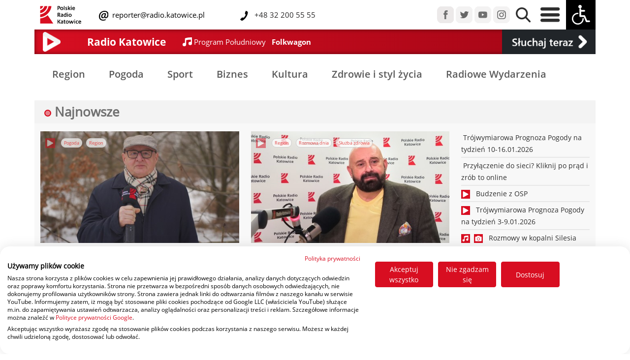

--- FILE ---
content_type: text/html; charset=UTF-8
request_url: https://radio.katowice.pl/zobacz_tag,7,9922,Region.html
body_size: 12151
content:
<!DOCTYPE HTML>
<html lang="pl">
<head>
  <title>Polskie Radio Katowice SA - strona główna</title>
<script src="https://consent.cookiefirst.com/sites/radio.katowice.pl-42540834-829e-460b-b7a8-d6828fc404e3/consent.js"></script>
  <meta charset="utf-8">
  <meta name="author" content="Grzegorz Pancherz paskud.pl">
		<meta name="description" content="Polskie Radio Katowice SA - strona główna"> 
		<meta name="keywords" content="Radio Katowice SA,Polskie Radio Katowice,Marcin Wyrostek,Radio,Informacje regionalne,Śląsk,Ligoń,Korfanty,Wydarzenia kulturalne,śląskie wydarzenia,Ligonia">
<link href="css2/bootstrap.css" rel="stylesheet" type="text/css">
<link href="css2/radio_new.css" rel="stylesheet" type="text/css">
<meta name="viewport" content="initial-scale = 1.0,maximum-scale = 1.0" />
    
<link href="css2/opensans.css" rel="stylesheet" type="text/css">
<link rel="stylesheet" href="https://cdnjs.cloudflare.com/ajax/libs/normalize/8.0.1/normalize.min.css">
<link href="css2/jquery-ui.min.css" rel="stylesheet" type="text/css">
    <link rel="apple-touch-icon" sizes="180x180" href="apple-touch-icon.png">
    <link rel="icon" type="image/png" sizes="32x32" href="favicon-32x32.png">
    <link rel="icon" type="image/png" sizes="16x16" href="favicon-16x16.png">
    <link rel="manifest" href="site.webmanifest">
    <link rel="mask-icon" href="safari-pinned-tab.svg" color="#dd0909">
    <meta name="msapplication-TileColor" content="#b91d47">
    <meta name="theme-color" content="#ffffff">
    <script type="text/javascript" src="js2/jquery-3.6.3.min.js"></script>
    <script type="text/javascript" src="js2/jquery-ui.min.js"></script>
     <script type="text/javascript" src="assets/js/lazysizes.min.js" async=""></script>
  <script type="text/javascript" src="js/jquery.jplayer.min.js"></script>
<script type="text/javascript" src="js/jquery.jplayer.inspector.js"></script>
    <!-- Global site tag (gtag.js) - Google Analytics -->
<script async src="https://www.googletagmanager.com/gtag/js?id=UA-44273899-1"></script>
<script>
  window.dataLayer = window.dataLayer || [];
  function gtag(){dataLayer.push(arguments);}
  gtag('js', new Date());

  gtag('config', 'UA-44273899-1');
</script>
</head>
        
<div id="player"></div>

     
<body>


  <header>

      
      
<script type="text/javascript">
 //<![CDATA[
$(document).ready(function(){
var rk_WindowObjectReference = null;
    fname=getCookie("high_contrast");
    if (fname=="1") {changeCSS('css2/radio_new_ciemny.css', 1);}
    
    
$("#contrast").click(function() {
    
     fname=getCookie("high_contrast");
    if (fname=="1") {
           changeCSS('css2/radio_new.css', 1);
    document.cookie="high_contrast=0;expires=Wed, 18 Dec 2023 12:00:00 GMT; SameSite=None; Secure";
    }
    else
        {
   changeCSS('css2/radio_new_ciemny.css', 1);
    document.cookie="high_contrast=1;expires=Wed, 18 Dec 2023 12:00:00 GMT; SameSite=None; Secure";
}
          });


  $('.ikonki_stacji_menu, .player_gora, .is-primary, #guziczek_play, #player_na_paskud, #player_transmisja').click(function (e) {
    e.preventDefault();

    openRequestedPopup($(this).attr('href'));
    return false;
  });

function openRequestedPopup(url) {
  if (rk_WindowObjectReference == null || rk_WindowObjectReference.closed) {
    rk_WindowObjectReference = window.open(url, "RK_Player", "width=450,height=840");      
  } else {
    rk_WindowObjectReference.focus();
  }
} 
    
});
//]]>   
    
 function changeCSS(cssFile, cssLinkIndex) {

    var oldlink = document.getElementsByTagName("link").item(cssLinkIndex);

    var newlink = document.createElement("link");
    newlink.setAttribute("rel", "stylesheet");
    newlink.setAttribute("type", "text/css");
    newlink.setAttribute("href", cssFile);

    document.getElementsByTagName("head").item(0).replaceChild(newlink, oldlink);
} 
    

function getCookie(name) {
var nameEQ = name + "=";
//alert(document.cookie);
var ca = document.cookie.split(';');
for(var i=0;i < ca.length;i++) {
var c = ca[i];
while (c.charAt(0)==' ') c = c.substring(1);
if (c.indexOf(nameEQ) != -1) return c.substring(nameEQ.length,c.length);
}
return null;
}     
    
  </script>         
      
  </header>

  <style type="text/css">
.navbar .megamenu{ padding: 2rem; }
/* ============ desktop view ============ */
@media all and (min-width: 761px) {
	
	.navbar .has-megamenu{position:static!important;}
	.navbar .megamenu{left:0; right:0; width:100%; margin-top:0;  }
	
}	
/* ============ desktop view .end// ============ */


/* ============ mobile view ============ */
@media(max-width: 762px){
	.navbar.fixed-top .navbar-collapse, .navbar.sticky-top .navbar-collapse{
		overflow-y: auto;
	    max-height: 90vh;
	    margin-top:10px;
	}
}

</style>   
<script type="text/javascript">
	document.addEventListener("DOMContentLoaded", function(){
        /////// Prevent closing from click inside dropdown
        document.querySelectorAll('.dropdown-menu').forEach(function(element){

        	element.addEventListener('click', function (e) {
        		e.stopPropagation();
        	});
        })
    }); 

</script>

        <nav class="navbar-nav navbar-expand-sm  fixed-top tlo_gora_menu navbar-fixed-width">

<div class="container">


	
        <div class="row align-items-center"  id="main_nav">
            <div class="col-8 col-sm-10 col-md-6 col-xl-8 col-xxl-6 col-lg-7 align-self-center ps-9" >
                <div class="row align-items-center">
                    <div class="col-3 col-md-3 col-sm-3 col-sm-3 col-lg-2 col-xl-2 justify-content-center ps-2">
                        <a href="/"><img src="img2/rk_logo_de.png" class="img-fluid" id="rk_logo"></a>
                    </div>
                            
                <div class="col-8 col-md-8 col-sm-8 col-lg-9 col-xl-9 mx-1 justify-content-center">
                    <div class="row ">
                        <div class="col-12 col-sm-12 col-md-12 col-lg-12 col-xl-6 col-xxl-6 align-items-sm-end p-0">
                            
                    <img src="img2/mail-icon_deu.svg" class="mail-icon_deu">
                    <a class="linki_rozwijane menu_gora_text" href="maito:reporter@radio.katowice.pl"> &nbsp;reporter@radio.katowice.pl</a>
                        </div>
                    <div class="col-12 col-sm-12 col-md-12 col-lg-12 col-xl-6 col-xxl-6 align-items-sm-end  p-0">
   			  <img src="img2/Tel-icon_dey.svg" class="Tel-icon_dey"><span class="menu_gora_text"> &nbsp;&nbsp;+48 32 200 55 55</span>
                        </div>
                    </div>
                        
				</div>
	

			</div>
                    
                    </div>

                        
            <div class="col-md-4 col-xl-5 col-xxl-3  col-lg-4 d-none d-xxl-block  align-items-center p-0 ">
                				
                                    <a href="audycje-radia-katowice.html" class="linki_rozwijane menu_gora_text2 px-1">Audycje</a>&nbsp;
                                    <a href="ludzie-radia-katowice.html" class="linki_rozwijane menu_gora_text2 px-1">Ludzie Radia</a>&nbsp;
                                    <a href="reklama.html" class="linki_rozwijane menu_gora_text2 px-1">Reklama</a>&nbsp;
                                    
				</div>
                



            <div class="col-12 col-md-6 col-xl-4 col-xxl-3 align-content-start  col-lg-5 align-self-sm-start align-self-md-end align-self-lg-end align-self-xl-end  ps-9 ps-lg-0 ps-md-0 ps-sm-0 ps-xl-0 ps-xxl-0 pe-0">
                

                <div class="float-start float-sm-end float-md-end float-lg-end float-xl-end float-xxl-end">
                <a href="https://www.facebook.com/radiokatowice" target="_blank"><img src="img2/menu_fb.png" class="px-0 img-fluid "></a>
                <a href="https://twitter.com/radiokatowice" target="_blank"><img src="img2/menu_tw.png" class="px-0 img-fluid "></a>
                <a href="https://www.youtube.com/radiokatowice" target="_blank"><img src="img2/menu_yt.png" class="px-0 img-fluid "></a>
                <a href="https://www.instagram.com/radiokatowice/" target="_blank"><img src="img2/menu_istagram.png" class="px-0 img-fluid "></a>


                <a href="#" data-bs-toggle="dropdown"><img src="img2/menu_lupa.png" class="px-2 img-fluid lupa_gora"></a>
				<div class="dropdown-menu megamenu p-3" role="menu" style="height:80px;">
										<div id="wyszukiwarka">
<script async src="https://cse.google.com/cse.js?cx=771eb536b73d7e730"></script>
                                          
                                            <div class="gcse-searchbox-only"></div>
					</div>
				</div>
                <a href="#" data-bs-toggle="dropdown"><img src="img2/menu_burger.png" id="burger" class="px-2 img-fluid">
                    </a>
				<div class="dropdown-menu w-75" role="menu" id="burger_menu">
                    <div class="row pt-3">
                        <div class="col-2"></div>
                        <div class="col-10">
					
                            


                    <div class="row" >

                       <div class="col-12 col-sm-6 col-md-2 col-lg-2 col-xl-2 col-xxl-2 p-0 naglowki_otwarcie2 pb-2"><div class="w-100" style="border-bottom: 1px solid #AAA;"><span class="naglowki_otwarcie">Kategorie </span></div>
<a class="linki_rozwijane" href="Region.html">Region</a><br>
<a class="linki_rozwijane" href="pogoda">Pogoda</a><br>
<a class="linki_rozwijane" href="sport.html">Sport</a><br>
<a class="linki_rozwijane" href="gospodarka.html">Biznes</a><br>
<a class="linki_rozwijane" href="kultura.html">Kultura</a><br>
<a class="linki_rozwijane" href="zdrowie_i_styl_zycia.html">Zdrowie</a>
                           </div>
                        <div class="col-12 col-sm-6 col-md-2 col-lg-2 col-xl-2 col-xxl-2 p-0 naglowki_otwarcie2 pb-2"><div class="w-100" style="border-bottom: 1px solid #AAA;"><span class="naglowki_otwarcie">Radio </span></div>
                        
<a class="linki_rozwijane" href="o-nas.html">Radio</a><br>
<a class="linki_rozwijane" href="txt,51,Jak-sluchac.html">Jak słuchać</a><br>
<a class="linki_rozwijane" href="aplikacja-mobilna">Aplikacja mobilna</a>
<a class="linki_rozwijane" href="audycje-radia-katowice.html">Audycje</a>
                        
                        </div>
                       <div class="col-12 col-sm-6 col-md-2 col-lg-2 col-xl-2 col-xxl-2 p-0 naglowki_otwarcie2 pb-2"><div class="w-100" style="border-bottom: 1px solid #AAA;"><span class="naglowki_otwarcie">Muzyka </span></div>
<a class="linki_rozwijane" href="co-jest-grane.html">Playlista</a><br>
<a class="linki_rozwijane" href="listaprzebojow">Lista przebojów</a><br>
                        </div>
                       <div class="col-12 col-sm-2 col-md-2 col-lg-2 col-xl-2 col-xxl-2 p-0 naglowki_otwarcie2 pb-2"><div class="w-100" style="border-bottom: 1px solid #AAA;"><span class="naglowki_otwarcie">O nas </span></div>
<a class="linki_rozwijane" href="kontakt.html">Kontakt</a><br>
<a class="linki_rozwijane" href="polecamy.html">Polecamy</a><br>
<a class="linki_rozwijane" href="patronaty.html">Patronaty</a><br>
<a class="linki_rozwijane" href="radiowe-wydarzenia.html">Radiowe wydarzenia</a><br>
<a class="linki_rozwijane" href="reklama.html">Reklama</a><br>
                           </div>
                       <div class="col-12 col-sm-6 col-md-2 col-lg-2 col-xl-2 col-xxl-2 p-0 naglowki_otwarcie2 pb-2"><div class="w-100" style="border-bottom: 1px solid #AAA;"><span class="naglowki_otwarcie"> &nbsp;</span></div>
                           
<a class="linki_rozwijane" href="ludzie-radia-katowice.html">Ludzie</a><br>
<a class="linki_rozwijane" href="o-nas.html">O radiu</a><br>
<a class="linki_rozwijane" href="rodo.html">RODO</a><br>
<a class="linki_rozwijane" href="https://radiokatowice.bip.gov.pl/">BIP</a><br>
    </div>
                       </div>                              
                            


                            
                            
                            
                            
                            
                            
                            
                            
                            
                            
                            
                            
                            
                            

                    
                            
                            
                            
                            
                            
                            
                            
                            
                       
                             
                            
                    </div>
                    <div class="col-1"></div>

                    </div>
                    
                    </div>

                <img src="img2/menu_wozek.png" class="px-0 img-fluid" id="contrast">
                    				</div>
                </div>
            </div>


</div>

</nav>
              

    
<section class="odstep_od_menu">              
<div class="container" style="background-image: linear-gradient(to right, #d70e21 , #a10515);box-shadow: inset 0px 0px 10px rgba(0,0,0,0.5);">
 <div class="row d-flex " style="height: 50px; ">

  <div class="col-1 col-sm-1 col-md-1 col-lg-1 col-xl-1 col-xxl-1 d-none d-lg-block mr-auto ">
     			<a href="player.html" target="_blank"  class="play" id="guziczek_play">
                    <div style="display: block; padding: 5px;"><img src="img2/play_icon_pasek.png" class="img-fluid float-left" style="    max-height:40px; max-width:40px; height:auto; width:auto;"></div></a>
     </div>
      <div class="col-2 col-sm-2 col-md-2 col-lg-2 col-xl-2 col-xxl-2 d-none d-md-block my-auto mr-auto naglowek_maly_pasek border-left">
          
          
                            Radio Katowice   
            </div>
  <div class="col-10 col-sm-10 col-md-8 col-lg-7 col-xl-7 col-xxl-7 my-auto mr-auto ">
     <div class="row">

         <div class="col text-white d-flex flex-wrap align-items-center ms-1">

             
             <svg xmlns="http://www.w3.org/2000/svg" width="18.657" height="18.657" viewBox="0 0 18.657 18.657">
  <path id="Icon_open-musical-note" data-name="Icon open-musical-note" d="M18.657,0C7,0,4.664,2.332,4.664,2.332v9.539a3.826,3.826,0,0,0-1.166-.21,3.5,3.5,0,1,0,3.5,3.5V5.9a36.654,36.654,0,0,1,9.329-1.166v4.8a3.826,3.826,0,0,0-1.166-.21,3.5,3.5,0,1,0,3.5,3.5Z" fill="#fff"/>
</svg> &nbsp;
             <a href="co-jest-grane.html"><span id="i_co_sie_gra1" class="grane_mini1">&nbsp;</span> &nbsp; <span id="i_co_sie_gra2" class="grane_mini2">&nbsp;</span></a>
             </div>
         </div>
     
     </div>

    <div class="col-2 col-sm-2 col-md-2 col-lg-2 col-xl-2 col-xxl-2 text-white bg-dark d-flex flex-wrap align-items-center">
        <a href="player.html" id="player_na_paskud"> <img src="img2/sluchaj_teraz_play.png" class="img-fluid "  style="margin:auto;" alt="Responsive image"></a></div> 
    </div>


			

			</div>
           
  </section>     
  
    
    
   
        
            
         
    
  
	
    
    
    

    

              
              
              
	              
 <script type="text/javascript">
   var odtwarzam = 1;
    var random_var = Math.random();
    setInterval("pokaz_co_jest_grane();",25000); 
      
      
    $.ajax({
        url: 'linia3.txt',
        type: "GET",
        data: {

               
            rand: random_var      },
       async: false,
        cache: false,
        timeout: 30000,
        success: function(data) {

            var wynik =data.split("|");


    var linia1 = wynik[0];
    var linia2 = wynik[1];
     
    $("#i_co_sie_gra1").empty();
    $("#i_co_sie_gra1").append( linia1 );
    $('#i_co_sie_gra1').trigger("chosen:updated");


    $("#i_co_sie_gra2").empty();
    $("#i_co_sie_gra2").append( linia2 );
    $('#i_co_sie_gra2').trigger("chosen:updated");
            

            
        }

});	

    setInterval("pokaz_co_jest_grane();",25000); 
    function pokaz_co_jest_grane(){
var random_var = Math.random();
        $.ajax({
        url: 'linia3.txt',
        type: "GET",
        data: {

               
            rand: random_var      },
       async: false,
        cache: false,
        timeout: 30000,
        success: function(data) {

            var wynik =data.split("|");


    var linia1 = wynik[0];
    var linia2 = wynik[1];

     
    $("#i_co_sie_gra1").empty();
    $("#i_co_sie_gra1").append( linia1 );
    $('#i_co_sie_gra1').trigger("chosen:updated");


    $("#i_co_sie_gra2").empty();
    $("#i_co_sie_gra2").append( linia2 );
    $('#i_co_sie_gra2').trigger("chosen:updated");
            


            
        }

});	

    }       
    
  </script>           
              
              
              
             
<div class="container">

               
    </div> 
              
     
    <section>              
<div class="container" style="margin-top: 10px;">
 <div class="row d-flex  align-items-center py-2  ">
     
     <div class="col-12  d-flex flex-wrap align-items-center">
         
 
<a href="region.html" class="news_kategoria px-4 py-2">Region</a>
<a href="pogoda.html" class="news_kategoria px-4 py-2">Pogoda</a>
<a href="sport.html" class="news_kategoria px-4 py-2">Sport</a>
<a href="gospodarka.html" class="news_kategoria px-4 py-2">Biznes</a>
<a href="kultura.html" class="news_kategoria  px-4 py-2">Kultura</a>
<a href="zdrowie_i_styl_zycia.html" class="news_kategoria px-4 py-2">Zdrowie i styl życia</a>
<a href="radiowe-wydarzenia.html" class="news_kategoria px-4 py-2">Radiowe Wydarzenia</a>             
         </div>

    </div>
        </div>
</section>

     
    

    
    
    
    
    
    
    
    
    
    
    
    
    
    
   
    
     
    <section>              
<div class="container prawa_kolumna_art">
 <div class="row d-flex  align-items-center pt-2 bg_co_slychac ">
     
     <div class="col-12 col-sm-12 col-md-3 ms-2 d-flex flex-wrap align-items-center">
         <h3 class="header_tytul" style="color:#707070;">
<svg id="Live" xmlns="http://www.w3.org/2000/svg" width="14" height="14" viewBox="0 0 14 14">
  <g id="Ellipse_2" data-name="Ellipse 2" fill="none" stroke="#d80e21" stroke-width="2.5">
    <circle cx="7" cy="7" r="7" stroke="none"/>
    <circle cx="7" cy="7" r="5.75" fill="none"/>
  </g>
  <circle id="Ellipse_3" data-name="Ellipse 3" cx="4" cy="4" r="4" transform="translate(3 3)" fill="rgba(216,14,33,0.5)"/>
</svg> Najnowsze</h3></div>

    </div>
    
        
    
    
 <div class="row d-flex ">
     <div class="col-12 col-sm-12 col-md-12 col-lg-12 col-xl-9 py-3 bg_biznes_gospodarka">
         
         <div class="row d-flex">
<div class="col-md-6">
            <figure class="figure"><a href="zobacz,74591,Trojwymiarowa-Prognoza-Pogody-na-tydzien-17-23012026.html" title="Trójwymiarowa Prognoza Pogody na tydzień 17-23.01.2026" style="display:block;">
<div class="art-lista-thumbnail">
    <div class="art-lista-icon-wrap"><img src="img2/video_icon.svg" class="ikonki"> &nbsp; <div class="px-1"><a class="article-tag " href="zobacz_tag,115,Pogoda.html" title="Pogoda">Pogoda</a></div> <div class="px-1"><a class="article-tag " href="zobacz_tag,7,Region.html" title="Region">Region</a></div></div>
             </div>
             <a href="zobacz,74591,Trojwymiarowa-Prognoza-Pogody-na-tydzien-17-23012026.html" title="Trójwymiarowa Prognoza Pogody na tydzień 17-23.01.2026">
                    <img   class="figure-img img-fluid lazyload " data-src="https://radio.katowice.pl/picture.php?d=zdjecia_art&f=ae211f15478ed31c4d9d692e0e094cf6zima-u-cezarego.jpg&x=491&y=276&mode=1" src="rk_preloader.gif">
              <noscript><img src="https://radio.katowice.pl/picture.php?d=zdjecia_art&f=ae211f15478ed31c4d9d692e0e094cf6zima-u-cezarego.jpg&x=491&y=276&mode=1"/></noscript></a>
             
<figcaption class="figure-caption art_tytul"><a class="link_art" href="zobacz,74591,Trojwymiarowa-Prognoza-Pogody-na-tydzien-17-23012026.html" title="Trójwymiarowa Prognoza Pogody na tydzień 17-23.01.2026">Trójwymiarowa Prognoza Pogody na tydzień 17-23.01.2026</a></figcaption>

             </a>        
</figure>
      </div>
 <div class="col-md-6">
            <figure class="figure"><a href="zobacz,74567,Rozmowa-dnia-z-prof-Piotrem-Przybylowskim.html" title="Rozmowa dnia z prof. Piotrem Przybyłowskim" style="display:block;">
<div class="art-lista-thumbnail">
    <div class="art-lista-icon-wrap"><img src="img2/video_icon.svg" class="ikonki"> &nbsp; <div class="px-1"><a class="article-tag " href="zobacz_tag,7,Region.html" title="Region">Region</a></div> <div class="px-1"><a class="article-tag " href="zobacz_tag,25,Rozmowa-dnia.html" title="Rozmowa dnia">Rozmowa dnia</a></div> <div class="px-1"><a class="article-tag " href="zobacz_tag,63,Sluzba-zdrowia.html" title="Służba zdrowia">Służba zdrowia</a></div></div>
             </div>
             <a href="zobacz,74567,Rozmowa-dnia-z-prof-Piotrem-Przybylowskim.html" title="Rozmowa dnia z prof. Piotrem Przybyłowskim">
                    <img   class="figure-img img-fluid lazyload " data-src="https://radio.katowice.pl/picture.php?d=zdjecia_art&f=a4493968fbe0b4206e43debc710b2528IMG_20260113_122123.jpg&x=491&y=276&mode=1" src="rk_preloader.gif">
              <noscript><img src="https://radio.katowice.pl/picture.php?d=zdjecia_art&f=a4493968fbe0b4206e43debc710b2528IMG_20260113_122123.jpg&x=491&y=276&mode=1"/></noscript></a>
             
<figcaption class="figure-caption art_tytul"><a class="link_art" href="zobacz,74567,Rozmowa-dnia-z-prof-Piotrem-Przybylowskim.html" title="Rozmowa dnia z prof. Piotrem Przybyłowskim">Rozmowa dnia z prof. Piotrem Przybyłowskim</a></figcaption>

             </a>        
</figure>
             
 </div>
 </div>
         
<div class="row d-flex">
    <div class="col-md-4">
            <figure class="figure"><a href="zobacz,74559,Michal-Wojcik-o-Zbigniewie-Ziobrze-Stanie-przed-niezaleznym-wymiarem-sprawiedliwosci.html" title="Michał Wójcik o Zbigniewie Ziobrze: Stanie przed niezależnym wymiarem sprawiedliwości" style="display:block;">
<div class="art-lista-thumbnail">
    <div class="art-lista-icon-wrap"><img src="img2/video_icon.svg" class="ikonki"> &nbsp; <div class="px-1"><a class="article-tag " href="zobacz_tag,53,Polityka.html" title="Polityka">Polityka</a></div> <div class="px-1"><a class="article-tag " href="zobacz_tag,58,Publicystyka.html" title="Publicystyka">Publicystyka</a></div> <div class="px-1"><a class="article-tag " href="zobacz_tag,7,Region.html" title="Region">Region</a></div> <div class="px-1"><a class="article-tag " href="zobacz_tag,24,Swiat.html" title="Świat">Świat</a></div></div>
             </div>
             <a href="zobacz,74559,Michal-Wojcik-o-Zbigniewie-Ziobrze-Stanie-przed-niezaleznym-wymiarem-sprawiedliwosci.html" title="Michał Wójcik o Zbigniewie Ziobrze: Stanie przed niezależnym wymiarem sprawiedliwości">
                    <img   class="figure-img img-fluid lazyload " data-src="https://radio.katowice.pl/picture.php?d=zdjecia_art&f=38cd1ce23cc4edb58fc3a60d5d8ad124IMG_20260113_071218.jpg&x=491&y=276&mode=1" src="rk_preloader.gif">
              <noscript><img src="https://radio.katowice.pl/picture.php?d=zdjecia_art&f=38cd1ce23cc4edb58fc3a60d5d8ad124IMG_20260113_071218.jpg&x=491&y=276&mode=1"/></noscript></a>
             
<figcaption class="figure-caption art_tytul"><a class="link_art" href="zobacz,74559,Michal-Wojcik-o-Zbigniewie-Ziobrze-Stanie-przed-niezaleznym-wymiarem-sprawiedliwosci.html" title="Michał Wójcik o Zbigniewie Ziobrze: Stanie przed niezależnym wymiarem sprawiedliwości">Michał Wójcik o Zbigniewie Ziobrze: Stanie przed niezależnym wymiarem sprawiedliwości</a></figcaption>

             </a>        
</figure>
     </div>
             
    <div class="col-md-4">
            <figure class="figure"><a href="zobacz,74555,Azyl-wybory-i-jezyk-slaski-Temat-do-dyskusji.html" title="Azyl, wybory i język śląski. Temat do dyskusji" style="display:block;">
<div class="art-lista-thumbnail">
    <div class="art-lista-icon-wrap"><img src="img2/video_icon.svg" class="ikonki"> &nbsp; <div class="px-1"><a class="article-tag " href="zobacz_tag,53,Polityka.html" title="Polityka">Polityka</a></div> <div class="px-1"><a class="article-tag " href="zobacz_tag,58,Publicystyka.html" title="Publicystyka">Publicystyka</a></div> <div class="px-1"><a class="article-tag " href="zobacz_tag,7,Region.html" title="Region">Region</a></div> <div class="px-1"><a class="article-tag " href="zobacz_tag,9,Slask.html" title="Śląsk">Śląsk</a></div></div>
             </div>
             <a href="zobacz,74555,Azyl-wybory-i-jezyk-slaski-Temat-do-dyskusji.html" title="Azyl, wybory i język śląski. Temat do dyskusji">
                    <img   class="figure-img img-fluid lazyload " data-src="https://radio.katowice.pl/picture.php?d=zdjecia_art&f=0be77e6d322f804e10712a1625ce01f6IMG_20260112_181115.jpg&x=491&y=276&mode=1" src="rk_preloader.gif">
              <noscript><img src="https://radio.katowice.pl/picture.php?d=zdjecia_art&f=0be77e6d322f804e10712a1625ce01f6IMG_20260112_181115.jpg&x=491&y=276&mode=1"/></noscript></a>
             
<figcaption class="figure-caption art_tytul"><a class="link_art" href="zobacz,74555,Azyl-wybory-i-jezyk-slaski-Temat-do-dyskusji.html" title="Azyl, wybory i język śląski. Temat do dyskusji">Azyl, wybory i język śląski. Temat do dyskusji</a></figcaption>

             </a>        
</figure>
     </div>
    <div class="col-md-4">
            <figure class="figure"><a href="zobacz,74543,Synoptycy-ostrzegaja-przed-silnym-wiatrem.html" title="Synoptycy ostrzegają przed silnym wiatrem" style="display:block;">
<div class="art-lista-thumbnail">
    <div class="art-lista-icon-wrap"> <div class="px-1"><a class="article-tag " href="zobacz_tag,14,Bielsko-Biala.html" title="Bielsko-Biała">Bielsko-Biała</a></div> <div class="px-1"><a class="article-tag " href="zobacz_tag,7,Region.html" title="Region">Region</a></div></div>
             </div>
             <a href="zobacz,74543,Synoptycy-ostrzegaja-przed-silnym-wiatrem.html" title="Synoptycy ostrzegają przed silnym wiatrem">
                    <img   class="figure-img img-fluid lazyload " data-src="https://radio.katowice.pl/picture.php?d=zdjecia_art&f=7da684c8897b469693a15ad70d07e50bzawieje.jpg&x=491&y=276&mode=1" src="rk_preloader.gif">
              <noscript><img src="https://radio.katowice.pl/picture.php?d=zdjecia_art&f=7da684c8897b469693a15ad70d07e50bzawieje.jpg&x=491&y=276&mode=1"/></noscript></a>
             
<figcaption class="figure-caption art_tytul"><a class="link_art" href="zobacz,74543,Synoptycy-ostrzegaja-przed-silnym-wiatrem.html" title="Synoptycy ostrzegają przed silnym wiatrem">Synoptycy ostrzegają przed silnym wiatrem</a></figcaption>

             </a>        
</figure>
     </div>
             
             </div>         
         
         
     </div>

     <div class="col-3 col-sm-3 col-md-3 col-lg-3 col-xl-3 py-3 d-none d-xl-block bg_biznes_gospodarka">
         <div class="row">
             
             <div class="col-12"><a class="lista_art_start" href="zobacz,74537,Trojwymiarowa-Prognoza-Pogody-na-tydzien-10-16012026.html" title="Trójwymiarowa Prognoza Pogody na tydzień 10-16.01.2026">&nbsp;Trójwymiarowa Prognoza Pogody na tydzień 10-16.01.2026 </a><hr class="my-1 hr_podkreslenie2"></div><div class="col-12"><a class="lista_art_start" href="zobacz,74497,Przylaczenie-do-sieci-Kliknij-po-prad-i-zrob-to-online.html" title="Przyłączenie do sieci? Kliknij po prąd i zrób to online">&nbsp;Przyłączenie do sieci? Kliknij po prąd i zrób to online </a><hr class="my-1 hr_podkreslenie2"></div><div class="col-12"><a class="lista_art_start" href="zobacz,74488,Budzenie-z-OSP.html" title="Budzenie z OSP"><img src="img2/video_icon.svg" class="ikonki2"> &nbsp;&nbsp;Budzenie z OSP </a><hr class="my-1 hr_podkreslenie2"></div><div class="col-12"><a class="lista_art_start" href="zobacz,74481,Trojwymiarowa-Prognoza-Pogody-na-tydzien-3-9012026.html" title="Trójwymiarowa Prognoza Pogody na tydzień 3-9.01.2026"><img src="img2/video_icon.svg" class="ikonki2"> &nbsp;&nbsp;Trójwymiarowa Prognoza Pogody na tydzień 3-9.01.2026 </a><hr class="my-1 hr_podkreslenie2"></div><div class="col-12"><a class="lista_art_start" href="zobacz,74459,Rozmowy-w-kopalni-Silesia-zakonczone-Osiagnieto-porozumienie.html" title="Rozmowy w kopalni Silesia zakończone. Osiągnięto porozumienie"><img src="img2/sound_icon.svg" class="ikonki2"> &nbsp;<img src="img2/gallery_icon.svg" class="ikonki2"> &nbsp;&nbsp;Rozmowy w kopalni Silesia zakończone. Osiągnięto porozumienie </a><hr class="my-1 hr_podkreslenie2"></div><div class="col-12"><a class="lista_art_start" href="zobacz,74440,Szef-slaskiej-PSP-W-wojewodztwie-slaskim-85-tysiaca-punktow-schronienia.html" title="Szef śląskiej PSP: W województwie śląskim 8,5 tysiąca punktów schronienia"><img src="img2/video_icon.svg" class="ikonki2"> &nbsp;&nbsp;Szef śląskiej PSP: W województwie śląskim 8,5 tysiąca punktów schronienia </a><hr class="my-1 hr_podkreslenie2"></div><div class="col-12"><a class="lista_art_start" href="zobacz,74438,Bez-komentarza-Podsumowanie-roku.html" title="Bez komentarza. Podsumowanie roku"><img src="img2/video_icon.svg" class="ikonki2"> &nbsp;&nbsp;Bez komentarza. Podsumowanie roku </a><hr class="my-1 hr_podkreslenie2"></div><div class="col-12"><a class="lista_art_start" href="zobacz,74436,Trojwymiarowa-Prognoza-Pogody-na-tydzien-27122025-2012026.html" title="Trójwymiarowa Prognoza Pogody na tydzień 27.12.2025-2.01.2026">&nbsp;Trójwymiarowa Prognoza Pogody na tydzień 27.12.2025-2.01.2026 </a><hr class="my-1 hr_podkreslenie2"></div><div class="col-12"><a class="lista_art_start" href="zobacz,74432,Policja-apeluje-by-w-czasie-swiat-szczegolnie-zwracac-uwage-na-osoby-starsze-samotne-czy-schorowane.html" title="Policja apeluje, by w czasie świąt szczególnie zwracać uwagę na osoby starsze, samotne czy schorowane">&nbsp;Policja apeluje, by w czasie świąt szczególnie zwracać uwagę na osoby starsze, samotne czy schorowane </a><hr class="my-1 hr_podkreslenie2"></div><div class="col-12"><a class="lista_art_start" href="zobacz,74403,Nowe-karetki-pogotowia-w-wojewodztwie-slaskim.html" title="Nowe karetki pogotowia w województwie śląskim"><img src="img2/sound_icon.svg" class="ikonki2"> &nbsp;<img src="img2/gallery_icon.svg" class="ikonki2"> &nbsp;&nbsp;Nowe karetki pogotowia w województwie śląskim </a><hr class="my-1 hr_podkreslenie2"></div>            
                 </div>
         
         
          </div>
     
     
     
     
     
        
     
          

    </div>


        
        </div>

        </section>

<section>              
<div class="container header_reklama header_reklama">
 <div class="row d-flex  align-items-center pt-2 bg_co_slychac">
     
     <div class="col-12 col-sm-12 col-md-12 ms-2 d-flex flex-wrap align-items-center">
         <h3 class="header_tytul" style="color:#707070;">
<svg id="Live" xmlns="http://www.w3.org/2000/svg" width="14" height="14" viewBox="0 0 14 14">
  <g id="Ellipse_2" data-name="Ellipse 2" fill="none" stroke="#d80e21" stroke-width="2.5">
    <circle cx="7" cy="7" r="7" stroke="none"/>
    <circle cx="7" cy="7" r="5.75" fill="none"/>
  </g>
  <circle id="Ellipse_3" data-name="Ellipse 3" cx="4" cy="4" r="4" transform="translate(3 3)" fill="rgba(216,14,33,0.5)"/>
</svg> &nbsp;Region&nbsp; <span class="liczba_art">Strona: 993 z  1505 &nbsp;</span></h3></div>

    </div>
    
    
 <div class="row d-flex bg_biale_podglad">

     
     
          <div class="col-12 col-sm-6 col-md-6 col-lg-4 col-xl-4 col-xxl-4">
         <div class="bloczek_1 p-3"><a href="zobacz,44930,350-wystawcow-z-12-krajow-Ruszyly-Targi-Gornictwa.html" title="350 wystawców z 12 krajów. Ruszyły Targi Górnictwa."  class="biale_rozwijane">
             <img  data-src="https://radio.katowice.pl/picture.php?d=zdjecia_art&f=0f32e2c0e2a05d575a006b09359a55c3kopalnia-wegiel-coal_cc0.jpg&x=514&y=290&mode=1" src="rk_preloader.gif" class="figure-img img-fluid lazyload"></a>
             <div class="bloczek_1-bottom-left px-4 py-3"><a href="zobacz,44930,350-wystawcow-z-12-krajow-Ruszyly-Targi-Gornictwa.html" title="350 wystawców z 12 krajów. Ruszyły Targi Górnictwa."  class="biale_rozwijane">350 wystawców z 12 krajów. Ruszyły Targi Górnictwa.</a></div>
        </div>
     </div>
     <div class="col-12 col-sm-6 col-md-6 col-lg-4 col-xl-4 col-xxl-4">
         <div class="bloczek_1 p-3"><a href="zobacz,44927,Wysadzili-dwa-bankomaty.html" title="Wysadzili dwa bankomaty"  class="biale_rozwijane">
             <img  data-src="https://radio.katowice.pl/picture.php?d=zdjecia_art&f=c942ea53aa7adeb492e7649e85eeafd9bankomat-3_100.jpg&x=514&y=290&mode=1" src="rk_preloader.gif" class="figure-img img-fluid lazyload"></a>
             <div class="bloczek_1-bottom-left px-4 py-3"><a href="zobacz,44927,Wysadzili-dwa-bankomaty.html" title="Wysadzili dwa bankomaty"  class="biale_rozwijane">Wysadzili dwa bankomaty</a></div>
        </div>
     </div>
     <div class="col-12 col-sm-6 col-md-6 col-lg-4 col-xl-4 col-xxl-4">
         <div class="bloczek_1 p-3"><a href="zobacz,44918,Koszty-obietnic-wyborczych-Temat-do-dyskusji.html" title="Koszty obietnic wyborczych. Temat do dyskusji."  class="biale_rozwijane">
             <img  data-src="https://radio.katowice.pl/picture.php?d=zdjecia_art&f=20f79171e570f1a298563c0f9919fc13polaczek-gramatyka.jpg&x=514&y=290&mode=1" src="rk_preloader.gif" class="figure-img img-fluid lazyload"></a>
             <div class="bloczek_1-bottom-left px-4 py-3"><a href="zobacz,44918,Koszty-obietnic-wyborczych-Temat-do-dyskusji.html" title="Koszty obietnic wyborczych. Temat do dyskusji."  class="biale_rozwijane">Koszty obietnic wyborczych. Temat do dyskusji.</a></div>
        </div>
     </div>
     <div class="col-12 col-sm-6 col-md-6 col-lg-4 col-xl-4 col-xxl-4">
         <div class="bloczek_1 p-3"><a href="zobacz,44922,Pieniadze-na-drogi-w-regionie-300-milionow-zlotych-dofinansowania-dla-gmin-.html" title="Pieniądze na drogi w regionie. 300 milionów złotych dofinansowania dla gmin. "  class="biale_rozwijane">
             <img  data-src="https://radio.katowice.pl/picture.php?d=zdjecia_art&f=27624eb1366abc6a3bc4e00c298b997909-09-bytom.jpg&x=514&y=290&mode=1" src="rk_preloader.gif" class="figure-img img-fluid lazyload"></a>
             <div class="bloczek_1-bottom-left px-4 py-3"><a href="zobacz,44922,Pieniadze-na-drogi-w-regionie-300-milionow-zlotych-dofinansowania-dla-gmin-.html" title="Pieniądze na drogi w regionie. 300 milionów złotych dofinansowania dla gmin. "  class="biale_rozwijane">Pieniądze na drogi w regionie. 300 milionów złotych dofinansowania dla gmin. </a></div>
        </div>
     </div>
     <div class="col-12 col-sm-6 col-md-6 col-lg-4 col-xl-4 col-xxl-4">
         <div class="bloczek_1 p-3"><a href="zobacz,44921,Szesc-milionow-na-drogi-w-Bytomiu-Pikieta-przed-Sadem-Rejonowym-w-CzestochowieWindy-w-Dabrowie-Gorniczej.html" title="Sześć milionów na drogi w Bytomiu. Pikieta przed Sądem Rejonowym w Częstochowie.Windy w Dąbrowie Górniczej."  class="biale_rozwijane">
             <img  data-src="https://radio.katowice.pl/picture.php?d=zdjecia_art&f=1c81d2cbef9840617c3eeefdf451232bmikrofon.jpg&x=514&y=290&mode=1" src="rk_preloader.gif" class="figure-img img-fluid lazyload"></a>
             <div class="bloczek_1-bottom-left px-4 py-3"><a href="zobacz,44921,Szesc-milionow-na-drogi-w-Bytomiu-Pikieta-przed-Sadem-Rejonowym-w-CzestochowieWindy-w-Dabrowie-Gorniczej.html" title="Sześć milionów na drogi w Bytomiu. Pikieta przed Sądem Rejonowym w Częstochowie.Windy w Dąbrowie Górniczej."  class="biale_rozwijane">Sześć milionów na drogi w Bytomiu. Pikieta przed Sądem Rejonowym w Częstochowie.Windy w Dąbrowie Górniczej.</a></div>
        </div>
     </div>
     <div class="col-12 col-sm-6 col-md-6 col-lg-4 col-xl-4 col-xxl-4">
         <div class="bloczek_1 p-3"><a href="zobacz,44917,Miasto-pomaga-dluznikom-Mozna-odpracowac-zalegly-czynsz.html" title="Miasto pomaga dłużnikom. Można odpracować zaległy czynsz."  class="biale_rozwijane">
             <img  data-src="https://radio.katowice.pl/picture.php?d=zdjecia_art&f=155d9e5114345608114d68590335afebpokoj-hostel_100.jpg&x=514&y=290&mode=1" src="rk_preloader.gif" class="figure-img img-fluid lazyload"></a>
             <div class="bloczek_1-bottom-left px-4 py-3"><a href="zobacz,44917,Miasto-pomaga-dluznikom-Mozna-odpracowac-zalegly-czynsz.html" title="Miasto pomaga dłużnikom. Można odpracować zaległy czynsz."  class="biale_rozwijane">Miasto pomaga dłużnikom. Można odpracować zaległy czynsz.</a></div>
        </div>
     </div>
     <div class="col-12 col-sm-6 col-md-6 col-lg-4 col-xl-4 col-xxl-4">
         <div class="bloczek_1 p-3"><a href="zobacz,44915,Negocjacje-placowe-PGG-Kolejny-raz-bez-porozumienia.html" title="Negocjacje płacowe PGG. Kolejny raz bez porozumienia."  class="biale_rozwijane">
             <img  data-src="https://radio.katowice.pl/picture.php?d=zdjecia_art&f=241d8d60f0ac26a820fd07a5283476b4IMG_20190909_090330_resized_20190909_111728429.jpg&x=514&y=290&mode=1" src="rk_preloader.gif" class="figure-img img-fluid lazyload"></a>
             <div class="bloczek_1-bottom-left px-4 py-3"><a href="zobacz,44915,Negocjacje-placowe-PGG-Kolejny-raz-bez-porozumienia.html" title="Negocjacje płacowe PGG. Kolejny raz bez porozumienia."  class="biale_rozwijane">Negocjacje płacowe PGG. Kolejny raz bez porozumienia.</a></div>
        </div>
     </div>
     <div class="col-12 col-sm-6 col-md-6 col-lg-4 col-xl-4 col-xxl-4">
         <div class="bloczek_1 p-3"><a href="zobacz,44909,Rozmowa-dnia-z-wiceministrem-Michalem-Wojcikiem.html" title="Rozmowa dnia z wiceministrem Michałem Wójcikiem"  class="biale_rozwijane">
             <img  data-src="https://radio.katowice.pl/picture.php?d=zdjecia_art&f=57dcd6a6b7432c1c0bd0a6b24951eb1awojcik4.jpg&x=514&y=290&mode=1" src="rk_preloader.gif" class="figure-img img-fluid lazyload"></a>
             <div class="bloczek_1-bottom-left px-4 py-3"><a href="zobacz,44909,Rozmowa-dnia-z-wiceministrem-Michalem-Wojcikiem.html" title="Rozmowa dnia z wiceministrem Michałem Wójcikiem"  class="biale_rozwijane">Rozmowa dnia z wiceministrem Michałem Wójcikiem</a></div>
        </div>
     </div>
     <div class="col-12 col-sm-6 col-md-6 col-lg-4 col-xl-4 col-xxl-4">
         <div class="bloczek_1 p-3"><a href="zobacz,44910,Chcesz-pracowac-w-Komisji-Wyborczej-Zglos-kandydature.html" title="Chcesz pracować w Komisji Wyborczej? Zgłoś kandydaturę."  class="biale_rozwijane">
             <img  data-src="https://radio.katowice.pl/picture.php?d=zdjecia_art&f=bd2f257ee70981c4399915dc4197bd0bwybory-urna-100-2-.jpg&x=514&y=290&mode=1" src="rk_preloader.gif" class="figure-img img-fluid lazyload"></a>
             <div class="bloczek_1-bottom-left px-4 py-3"><a href="zobacz,44910,Chcesz-pracowac-w-Komisji-Wyborczej-Zglos-kandydature.html" title="Chcesz pracować w Komisji Wyborczej? Zgłoś kandydaturę."  class="biale_rozwijane">Chcesz pracować w Komisji Wyborczej? Zgłoś kandydaturę.</a></div>
        </div>
     </div>
     <div class="col-12 col-sm-6 col-md-6 col-lg-4 col-xl-4 col-xxl-4">
         <div class="bloczek_1 p-3"><a href="zobacz,44903,Slaska-Gala-BCC-Po-raz-24.html" title="Śląska Gala BCC. Po raz 24."  class="biale_rozwijane">
             <img  data-src="https://radio.katowice.pl/picture.php?d=zdjecia_art&f=d4746fb9dcce498cd0062fc69b4e86eeIMG_20190908_121828_resized_20190908_122504846.jpg&x=514&y=290&mode=1" src="rk_preloader.gif" class="figure-img img-fluid lazyload"></a>
             <div class="bloczek_1-bottom-left px-4 py-3"><a href="zobacz,44903,Slaska-Gala-BCC-Po-raz-24.html" title="Śląska Gala BCC. Po raz 24."  class="biale_rozwijane">Śląska Gala BCC. Po raz 24.</a></div>
        </div>
     </div>
  
     
    </div>     
     
  <div class="row align-items-center  bg_biale_podglad">
     
      <div class="col-1 text-center"><a class="pagination-link" href="zobacz_tag,7,9912,Region.html"><img src="img2/pusty_paginator.png" class="paginacja_l"></a></div><div class="col-10 text-center"><a href="zobacz_tag,7,9892,Region,Region.html" class="paginacja px-1 px-sm-1  px-md-2 px-lg-3">990</a><a href="zobacz_tag,7,9902,Region,Region.html" class="paginacja px-1 px-sm-1  px-md-2 px-lg-3">991</a><a href="zobacz_tag,7,9912,Region,Region.html" class="paginacja px-1 px-sm-1  px-md-2 px-lg-3">992</a><a href="zobacz_tag,7,9932,Region,Region.html" class="paginacja px-1 px-sm-1  px-md-2 px-lg-3">994</a><a href="zobacz_tag,7,9942,Region,Region.html" class="paginacja px-1 px-sm-1  px-md-2 px-lg-3">995</a><a href="zobacz_tag,7,9952,Region,Region.html" class="paginacja px-1 px-sm-1  px-md-2 px-lg-3">996</a><a href="zobacz_tag,7,9962,Region,Region.html" class="paginacja px-1 px-sm-1  px-md-2 px-lg-3">997</a><a href="zobacz_tag,7,9972,Region,Region.html" class="paginacja px-1 px-sm-1  px-md-2 px-lg-3">998</a> ... <a href="zobacz_tag,7,10022,Region,Region.html" class="paginacja px-1 px-sm-1  px-md-2 px-lg-3">1003</a> ... <a href="zobacz_tag,7,10122,Region,Region.html" class="paginacja px-1 px-sm-1  px-md-2 px-lg-3">1013</a></div><div class="col-1 text-center"><a class="pagination-link" href="zobacz_tag,7,9932,Region.html"><img src="img2/pusty_paginator.png" class="paginacja_r"></a></div>      
      
      

    </div>     
     
      
    
    
    </div>
</section>

 
       <section>              
<div class="container" style="background-color: #f8f8f8; margin-top: 20px;">
 <div class="row d-flex py-1 " style="background-color: #FFFFFF;">
     <div class="col-12"><h6 class="naglowek_small">Autopromocja</h6></div>
 </div>
 <div class="row d-flex p-1 " style="background-color: #f8f8f8;">
     
     
     
   
     
       <div class="col-6 col-sm-6 col-md-6 col-lg-3 py-1 align-self-center"><a href="https://www.radio.katowice.pl/audycje,296,Nastaw-sie-na-nauke.html"><img data-src="https://radio.katowice.pl/zdjecia_autopromocja/dd74200e2cc1f5d719752c865690908fnsnn-04.jpg"  class="img-fluid mx-auto d-block lazyload"  src="rk_preloader.gif" style="margin:auto;" ></a></div>  <div class="col-6 col-sm-6 col-md-6 col-lg-3 py-1 align-self-center"><a href="https://www.radio.katowice.pl/audycje,287,W-cyfrowym-swiecie.html"><img data-src="https://radio.katowice.pl/zdjecia_autopromocja/24a73a9881a783f32f3d4fb6a31b6c42wcs_kwadrat_300x300.jpg"  class="img-fluid mx-auto d-block lazyload"  src="rk_preloader.gif" style="margin:auto;" ></a></div>  <div class="col-6 col-sm-6 col-md-6 col-lg-3 py-1 align-self-center"><a href="https://deportacje.radio.katowice.pl/"><img data-src="https://radio.katowice.pl/zdjecia_autopromocja/254315a10fb1272e9c7df1dd684728d0tg-grtaph-small.jpg"  class="img-fluid mx-auto d-block lazyload"  src="rk_preloader.gif" style="margin:auto;" ></a></div>  <div class="col-6 col-sm-6 col-md-6 col-lg-3 py-1 align-self-center"><a href="https://www.radio.katowice.pl/audycje,263,Forum-Rolnika.html"><img data-src="https://radio.katowice.pl/zdjecia_autopromocja/0c483e09b1f0c9f388460e69c5c21e12forum-rolnika-2025-q.png"  class="img-fluid mx-auto d-block lazyload"  src="rk_preloader.gif" style="margin:auto;" ></a></div>  <div class="col-6 col-sm-6 col-md-6 col-lg-3 py-1 align-self-center"><a href="https://www.radio.katowice.pl/txt,53,audycje.html"><img data-src="https://radio.katowice.pl/zdjecia_autopromocja/9ea34da7df45228950e7b0b54ef86dc3eko-audycje2-2022.jpg"  class="img-fluid mx-auto d-block lazyload"  src="rk_preloader.gif" style="margin:auto;" ></a></div>  <div class="col-6 col-sm-6 col-md-6 col-lg-3 py-1 align-self-center"><a href="https://www.radio.katowice.pl/audycje,288,Galeria-Na-zywo.html"><img data-src="https://radio.katowice.pl/zdjecia_autopromocja/0f52136d09335220b6c13b1b397ad256na-zywo-300q.jpg"  class="img-fluid mx-auto d-block lazyload"  src="rk_preloader.gif" style="margin:auto;" ></a></div>  <div class="col-6 col-sm-6 col-md-6 col-lg-3 py-1 align-self-center"><a href="https://radio.katowice.pl/aplikacja-mobilna"><img data-src="https://radio.katowice.pl/zdjecia_autopromocja/1e73835aa33f343dc7f6d25784083052RadioKatowice.Ad.MobileApp.300x300px_Internet.jpg"  class="img-fluid mx-auto d-block lazyload"  src="rk_preloader.gif" style="margin:auto;" ></a></div>  <div class="col-6 col-sm-6 col-md-6 col-lg-3 py-1 align-self-center"><a href="https://radio.katowice.pl/txt,4,Studio-nagran.html"><img data-src="https://radio.katowice.pl/zdjecia_autopromocja/1782bfa792671f74cde821b87e749323studio.jpg"  class="img-fluid mx-auto d-block lazyload"  src="rk_preloader.gif" style="margin:auto;" ></a></div>     
     
     
      </div>
    </div>
        </section>
          <section>              
<div class="container" style="background-color: #f8f8f8; margin-top: 10px;">
 <div class="row d-flex py-1 " style="background-color: #FFFFFF;">
     <div class="col-12"><h6 class="naglowek_small">Reklama</h6></div>
 </div>
 <div class="row d-flex p-1 " style="background-color: #f8f8f8;">
     
           <div class="col-6 col-sm-6 col-md-6 col-lg-3 py-1 align-self-center"><a href="https://spolemkatowice.pl/">
<img data-src="https://radio.katowice.pl/zdjecia_reklamy/c675f5e51b960a5914a8263a56b4a256reklama1.png"  class="img-fluid mx-auto d-block lazyload"  src="rk_preloader.gif" style="margin:auto;" ></a></div>  <div class="col-6 col-sm-6 col-md-6 col-lg-3 py-1 align-self-center"><a href="https://radio.katowice.pl/reklama.html">
<img data-src="https://radio.katowice.pl/zdjecia_reklamy/1acc39c53873e6a0ab560dc4875f3b6areklama-w-rk-popr.jpg"  class="img-fluid mx-auto d-block lazyload"  src="rk_preloader.gif" style="margin:auto;" ></a></div>  <div class="col-6 col-sm-6 col-md-6 col-lg-3 py-1 align-self-center"><a href="https://radio.katowice.pl/aplikacja-mobilna">
<img data-src="https://radio.katowice.pl/zdjecia_reklamy/07fc2dd14e61690f97472dc7c5262990RadioKatowice.Ad.MobileApp.300x300px_72ppi.jpg"  class="img-fluid mx-auto d-block lazyload"  src="rk_preloader.gif" style="margin:auto;" ></a></div>  <div class="col-6 col-sm-6 col-md-6 col-lg-3 py-1 align-self-center"><a href="https://pfm.waw.pl/nowa-akcja-pomoc-dla-marzeny-mielcarek/">
<img data-src="https://radio.katowice.pl/zdjecia_reklamy/dca744d64488da24812c5fba1e64903cpomagamy.jpg"  class="img-fluid mx-auto d-block lazyload"  src="rk_preloader.gif" style="margin:auto;" ></a></div> </div>
    </div>
        </section>

 <script type="text/javascript">
$(document).ready(function(){
     var multipleCardCarousel = document.querySelector(
  "#carouselExampleControls"
);
//if (window.matchMedia("(min-width: 768px)").matches) {
  var carousel = new bootstrap.Carousel(multipleCardCarousel, {
    interval: false,
  });
  var carouselWidth = $(".carousel-inner")[0].scrollWidth;
  var cardWidth = $(".carousel-item").width();
  var scrollPosition = 0;
  $("#carouselExampleControls .carousel-control-next").on("click", function () {
    if (scrollPosition < carouselWidth - cardWidth * 4) {
      scrollPosition += cardWidth;
      $("#carouselExampleControls .carousel-inner").animate(
        { scrollLeft: scrollPosition },
        600
      );
    }
  });
  $("#carouselExampleControls .carousel-control-prev").on("click", function () {
    if (scrollPosition > 0) {
      scrollPosition -= cardWidth;
      $("#carouselExampleControls .carousel-inner").animate(
        { scrollLeft: scrollPosition },
        600
      );
    }
  });
//} else {
//  $(multipleCardCarousel).addClass("slide");
//}
     
 });    
    </script>
    
    
         


















    
    
        

    
 
 

     

   
         
         
            
              
    
    
    
              
   
              
              
              
              
              
<section class="bg_stopka">              
<div class="container bg_stopka">
 <div class="row d-flex py-4">

  <div class="col-md-9">
      <div class="row d-flex">
          <div class="col-md-4"><span class="art_tytul stopka_naglowki_kat">PARTNERZY RADIA KATOWICE</span>
 
              
        <div class="linki_footer py-1"><a class="linki_footer" href="txt,55,Polska-Agancja-prasowa.html">Polska Agencja Prasowa</a></div>      
        <div class="linki_footer py-1"><a class="linki_footer" href="https://nospr.org.pl/pl">NOSPR</a></div>      
        <div class="linki_footer py-1"><a class="linki_footer" href="https://katowice.ipn.gov.pl/">Instytut Pamięci Narodowej</a></div>      
        <div class="linki_footer py-1"><a class="linki_footer" href="https://silesiafilm.com/">Silesia Film</a></div>      
        <div class="linki_footer py-1"><a class="linki_footer" href="https://www.gowork.pl/praca/katowice;l">Praca w Katowicach</a></div>                 
        <div class="linki_footer py-1"><a class="linki_footer" href="https://dlafirm.pracuj.pl/blog">Porady dla firm</a></div>                 
              
              
    

          </div>
          <div class="col-md-5"><span class="art_tytul stopka_naglowki_kat">ARCHIWUM DŹWIĘKOWE</span>
              
              
              
<div class="linki_footer py-1"><a class="linki_footer" href="zobacz,74599,Lwowska-Fala-Odc-289.html">Lwowska Fala. Odc. 289</a></div><div class="linki_footer py-1"><a class="linki_footer" href="zobacz,74598,Eko-Ranek-Zwierzeta-lasu.html">Eko-Ranek. Zwierzęta lasu</a></div><div class="linki_footer py-1"><a class="linki_footer" href="zobacz,74597,U-progu-dnia-ks-dr-Miroslaw-Godziek.html">U progu dnia – ks. dr Mirosław Godziek</a></div><div class="linki_footer py-1"><a class="linki_footer" href="zobacz,74592,Rozpoczely-sie-Zywieckie-Gody.html">Rozpoczęły się Żywieckie Gody</a></div><div class="linki_footer py-1"><a class="linki_footer" href="zobacz,74590,U-progu-dnia-ks-Mateusz-Poniszowski.html">U progu dnia – ks. Mateusz Poniszowski</a></div>	              
          </div>
          
          <div class="col-md-3"><span class="art_tytul stopka_naglowki_kat">CZĘSTOTLIWOŚCI</span>
<div class="linki_footer py-1"><a class="linki_footer" href="txt,21,Zasieg-i-czestotliwosci.html">&nbsp;&nbsp;89.3 FM – Gliwice</a></div>
<div class="linki_footer py-1"><a class="linki_footer" href="txt,21,Zasieg-i-czestotliwosci.html">&nbsp;&nbsp;97.0 FM – Racibórz</a></div>
<div class="linki_footer py-1"><a class="linki_footer" href="txt,21,Zasieg-i-czestotliwosci.html">&nbsp;&nbsp;98.4 FM – Częstochowa</a></div>
<div class="linki_footer py-1"><a class="linki_footer" href="txt,21,Zasieg-i-czestotliwosci.html">101.2 FM – Katowice</a></div>
<div class="linki_footer py-1"><a class="linki_footer" href="txt,21,Zasieg-i-czestotliwosci.html">102.2 FM – Katowice</a></div>
<div class="linki_footer py-1"><a class="linki_footer" href="txt,21,Zasieg-i-czestotliwosci.html">103.0 FM – Bielsko-Biała</a></div>
<div class="linki_footer py-1"><a class="linki_footer" href="txt,21,Zasieg-i-czestotliwosci.html">216,928 MHz DAB+</a></div>              
              


              
              
</div>
    </div>
  
      <div class="row d-flex m-4">
          <div class="col-sm-12" style="border-top: 1px solid #707070; margin-top:10px;"></div>
          </div>
                <div class="row d-flex">
          <div class="col-sm-5  ">
              <div class="py-1 d-flex justify-content-center"><span class="art_tytul stopka_naglowki_kat">Słuchaj NA TELEFONIE</span></div>
              <div class="py-2 d-flex justify-content-center"><a href="https://apps.apple.com/pl/app/radio-katowice/id1596749784?l=pl"><img src="img2/app_store.png"  class="img-fluid "></a></div>
              <div class="py-2 d-flex justify-content-center"><a href="https://play.google.com/store/apps/details?id=pl.katowice.radio"><img src="img2/google_play.png" class="img-fluid "></a></div>
          </div>
          <div class="col-sm-5">
              
                          <div class="py-1 d-flex justify-content-center"><span class="art_tytul stopka_naglowki_kat">MEDIA SPOŁECZNOŚCIOWE</span></div>
              <div class="py-2 d-flex justify-content-center">
              <a href="https://www.facebook.com/radiokatowice" target="_blank"><svg xmlns="http://www.w3.org/2000/svg" width="38" height="39" viewBox="0 0 38 39">
  <g id="FB" transform="translate(0 -0.001)">
    <rect id="Rectangle_107" data-name="Rectangle 107" width="38" height="39" rx="10" transform="translate(0 0.001)" fill="#2e2e2e"/>
    <path id="fb_icon" d="M6.064,5.909V4.333a.834.834,0,0,1,.87-.948H9.148V.017L6.107,0A3.842,3.842,0,0,0,1.955,4.126V5.909H0V9.846H1.973v9.846H5.909V9.846h2.92L8.967,8.3,9.182,5.9H6.056Z" transform="translate(14.682 9.591)" fill="#fff"/>
  </g>
                  </svg></a>&nbsp; <a href="https://twitter.com/radiokatowice" target="_blank">
<svg xmlns="http://www.w3.org/2000/svg" width="38" height="39" viewBox="0 0 38 39">
  <g id="Twitter" transform="translate(-0.195 -0.001)">
    <rect id="Rectangle_108" data-name="Rectangle 108" width="38" height="39" rx="10" transform="translate(0.195 0.001)" fill="#2e2e2e"/>
    <path id="twitter_icon" d="M19.7,1.869A8.3,8.3,0,0,1,17.38,2.5,3.992,3.992,0,0,0,19.155.293a8.235,8.235,0,0,1-2.567.965A4.052,4.052,0,0,0,9.6,3.98a3.936,3.936,0,0,0,.1.9A11.561,11.561,0,0,1,1.367.732,3.925,3.925,0,0,0,2.616,6.038a4.025,4.025,0,0,1-1.835-.5V5.59a3.994,3.994,0,0,0,.276,1.439A4.038,4.038,0,0,0,4.02,9.493a4.206,4.206,0,0,1-1.826.069,4.051,4.051,0,0,0,3.773,2.765A8.2,8.2,0,0,1,.945,14.032,8.93,8.93,0,0,1-.02,13.98a11.594,11.594,0,0,0,6.193,1.783A11.246,11.246,0,0,0,17.4,6.848a10.946,10.946,0,0,0,.276-2.4c0-.172,0-.345-.009-.517A8.034,8.034,0,0,0,19.68,1.869Z" transform="translate(9.528 11.555)" fill="#fff"/>
  </g>
                  </svg></a>

              </div>
              <div class="py-2 d-flex justify-content-center"> <a href="https://www.youtube.com/radiokatowice" target="_blank">
                  <svg xmlns="http://www.w3.org/2000/svg" width="38" height="39" viewBox="0 0 38 39">
  <g id="YT" transform="translate(0 0.338)">
    <rect id="Rectangle_110" data-name="Rectangle 110" width="38" height="39" rx="10" transform="translate(0 -0.338)" fill="#2e2e2e"/>
    <path id="yt_icon" d="M19.5,3.118a4.546,4.546,0,0,0-.784-2.042,2.766,2.766,0,0,0-1.973-.87C13.989,0,9.854,0,9.854,0H9.846S5.711,0,2.955.207a2.729,2.729,0,0,0-1.973.87A4.512,4.512,0,0,0,.2,3.118,32.2,32.2,0,0,0,0,6.443V8a32.2,32.2,0,0,0,.2,3.325,4.546,4.546,0,0,0,.784,2.042,3.272,3.272,0,0,0,2.171.879c1.576.155,6.7.207,6.7.207s4.135,0,6.9-.215a2.766,2.766,0,0,0,1.973-.87,4.623,4.623,0,0,0,.784-2.042A32.2,32.2,0,0,0,19.709,8V6.443a32.2,32.2,0,0,0-.2-3.325ZM13.136,7.012,7.813,9.889V4.117l2.395,1.309,2.92,1.594Z" transform="translate(9.118 12.209)" fill="#fff"/>
  </g>
                  </svg></a>
                  &nbsp;<a href="https://www.instagram.com/radiokatowice/" target="_blank">
<svg xmlns="http://www.w3.org/2000/svg" width="39" height="39" viewBox="0 0 39 39">
  <g id="Insta" transform="translate(0.27 0.338)">
    <rect id="Rectangle_109" data-name="Rectangle 109" width="39" height="39" rx="10" transform="translate(-0.27 -0.338)" fill="#2e2e2e"/>
    <g id="Group_89" data-name="Group 89" transform="translate(10.114 9.66)">
      <path id="Path_3" data-name="Path 3" d="M10.12,19.542c-1.428,0-2.407.026-3.376,0a11.786,11.786,0,0,1-2.609-.247,5.175,5.175,0,0,1-2.795-1.7A5.524,5.524,0,0,1,.132,14.6,22.1,22.1,0,0,1,0,12.078c0-1.65-.009-3.3,0-4.958A15.328,15.328,0,0,1,.158,4.658a5.154,5.154,0,0,1,2.2-3.608A5.35,5.35,0,0,1,4.892.141C6.876-.071,8.868.026,10.86,0c.846,0,1.7,0,2.548.035A8.592,8.592,0,0,1,16.07.476a4.989,4.989,0,0,1,2.319,1.738,5.51,5.51,0,0,1,1.04,2.929c.194,2.532.1,5.073.088,7.614a12.145,12.145,0,0,1-.176,2.329,5.106,5.106,0,0,1-3.949,4.191,9.862,9.862,0,0,1-1.684.2c-1.349.079-2.689.035-3.579.053Zm7.617-9.767c0-1.2.018-2.409-.035-3.608a7.6,7.6,0,0,0-.229-1.782,3.325,3.325,0,0,0-.943-1.562,3.854,3.854,0,0,0-2.31-.926c-.917-.088-1.834-.088-2.759-.1-1.569,0-3.138-.018-4.708.026a13.437,13.437,0,0,0-1.878.132A3.41,3.41,0,0,0,2.653,3.211a3.98,3.98,0,0,0-.758,2.162c-.079.759-.079,1.517-.088,2.267-.018,1.9-.026,3.8.026,5.7a7.935,7.935,0,0,0,.185,1.641,3.415,3.415,0,0,0,1.172,1.9,3.837,3.837,0,0,0,1.975.759,17.153,17.153,0,0,0,2.23.1c1.939.009,3.888.035,5.827-.026a10.38,10.38,0,0,0,1.481-.132,3.49,3.49,0,0,0,2-1.05,3.626,3.626,0,0,0,.846-1.8A14.894,14.894,0,0,0,17.71,12.3c.026-.847,0-1.694,0-2.532Z" transform="translate(0.004)" fill="#fff"/>
      <path id="Path_4" data-name="Path 4" d="M10.486,15.662a3.642,3.642,0,1,0-.009-.009Zm.027-1.84a797.383,797.383,0,1,0,.009.009Z" transform="translate(-0.74 -0.746)" fill="#fff"/>
      <path id="Path_5" data-name="Path 5" d="M17.946,5a1.156,1.156,0,0,1-1.154,1.163A1.175,1.175,0,0,1,15.62,5.011,1.16,1.16,0,0,1,16.783,3.84,1.137,1.137,0,0,1,17.946,5Z" transform="translate(-1.838 -0.394)" fill="#fff"/>
    </g>
  </g>
                  </svg></a>

              </div>
 
              
              

           </div>
          <div class="col-sm-2"> <div class="py-1 d-flex justify-content-center"><span class="art_tytul stopka_naglowki_kat">PODCASTY</span></div>

              <div class="py-2 d-flex justify-content-center">
                  <a href="https://podcasty.radio.katowice.pl/" target="_blank">
                  <svg xmlns="http://www.w3.org/2000/svg" width="83" height="83" viewBox="0 0 83 83">
  <g id="Podcasty" transform="translate(-0.173 -0.322)">
    <rect id="Rectangle_140" data-name="Rectangle 140" width="83" height="83" rx="10" transform="translate(0.173 0.322)" fill="#2e2e2e"/>
    <g id="Podcast_icon" transform="translate(25.462 20.556)">
      <line id="Line_30" data-name="Line 30" y2="26.553" transform="translate(15.906 15.907)" fill="none" stroke="#fff" stroke-linecap="round" stroke-width="4"/>
      <path id="Path_137" data-name="Path 137" d="M6.117,28.611a15.906,15.906,0,1,1,22.537.042" transform="translate(-1.5 -1.5)" fill="none" stroke="#fff" stroke-linecap="round" stroke-width="4"/>
      <path id="Path_138" data-name="Path 138" d="M18.149,14A4.149,4.149,0,1,1,14,18.149,4.149,4.149,0,0,1,18.149,14" transform="translate(-2.244 -2.196)" fill="#fff"/>
      <path id="Path_139" data-name="Path 139" d="M10.978,23.914a9.147,9.147,0,1,1,12.937,0" transform="translate(-1.54 -1.54)" fill="none" stroke="#fff" stroke-linecap="round" stroke-width="4"/>
    </g>
  </g>
</svg></a>
</div>

          </div>
    </div>      
      
      
     </div>
  
  <div class="col-sm-3"><span class="art_tytul stopka_naglowki_kat">Kontakt</span>
      <p class="linki_footer2">Polskie Radio
Regionalna Rozgłośnia w Katowicach<br>
Radio Katowice SPÓŁKA AKCYJNA w likwidacji <br>
ul. Ligonia 29, 40-036 Katowice<br>
tel. +48 32 2005 580, fax +48 32 2005 581<br>
e-mail: sekretariat@radio.katowice.pl<br>
NIP 634-00-20-312<br>
konto: ING BSK SA O/Katowice<br>
IBAN: PL 57 1050 1214 1000 0007 0006 0692<br>
Kod BIC (Swift): INGBPLPW<br>
Redaguje zespół: Redakcja Nowych Mediów<br>
tel. +48 32 2005 525, +48 32 2005 487<br>
e-mail: radio@radio.katowice.pl <br>
     </p>
     </div>


			

			</div>
		  </div>              
  </section>            
              
  <section style="background-color: #dfdfdf;">              
<div class="container" style="background-color: #dfdfdf;">
 <div class="row d-flex py-4">
     <div class="col-10 my-auto mr-auto"><div class="d-flex justify-content-center"><span class="art_tytul" style="color: #363636">Copyright © by Polskie Radio Regionalna Rozgłośnia w Katowicach Radio Katowice SA</span>&nbsp; &nbsp; &nbsp; &nbsp; &nbsp; <a href="https://paskud.pl" alt="Profesjonalne usługi informatyczne" style="text-decoration:none; font-size:4px; color:#dfdfdf;">profesjonalne usługi informatyczne</a></div>
     </div>
     <div class="col-2"><div class="d-flex justify-content-center"><img src="img2/bip-ikonka.png"></div></div>
     </div>
     </div>
    </section>

            
              
              
              
              

    <script src="js2/bootstrap.bundle.min.js"></script>

<script type="text/javascript" src="//s7.addthis.com/js/300/addthis_widget.js#pubid=ra-5204c81e2cf7d899"></script>    
    </body>

--- FILE ---
content_type: text/plain
request_url: https://radio.katowice.pl/linia3.txt?rand=0.7673380368685914&_=1768738692929
body_size: -118
content:
Program PoÅ‚udniowy|Folkwagon